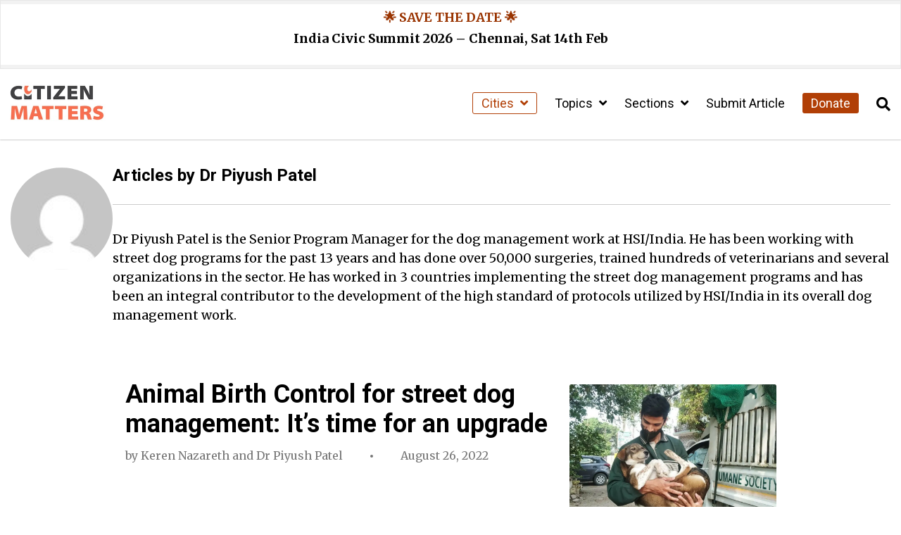

--- FILE ---
content_type: text/html; charset=UTF-8
request_url: https://citizenmatters.in/author/piyushpatel/
body_size: 13254
content:
<!DOCTYPE html>
<html lang="en-US">
<head>
  <meta charset="UTF-8">
  <meta http-equiv="X-UA-Compatible" content="IE=edge">
  <meta name="viewport" content="width=device-width, initial-scale=1.0">
  <title>Dr Piyush Patel, Author at Citizen Matters</title>
  <meta name='robots' content='index, follow, max-image-preview:large, max-snippet:-1, max-video-preview:-1' />
<script type="text/javascript">
/* <![CDATA[ */
window.koko_analytics = {"url":"https:\/\/citizenmatters.in\/wp-admin\/admin-ajax.php?action=koko_analytics_collect","site_url":"https:\/\/citizenmatters.in","post_id":0,"path":"\/author\/piyushpatel\/","method":"fingerprint","use_cookie":false};
/* ]]> */
</script>

	<!-- This site is optimized with the Yoast SEO Premium plugin v26.8 (Yoast SEO v26.8) - https://yoast.com/product/yoast-seo-premium-wordpress/ -->
	<link rel="canonical" href="https://citizenmatters.in/author/piyushpatel/" />
	<meta property="og:locale" content="en_US" />
	<meta property="og:type" content="profile" />
	<meta property="og:title" content="Dr Piyush Patel" />
	<meta property="og:url" content="https://citizenmatters.in/author/piyushpatel/" />
	<meta property="og:site_name" content="Citizen Matters" />
	<meta property="og:image" content="https://secure.gravatar.com/avatar/b9a5333333633ce63937dd8417db587bc741b43d4f28c0368b9c201c3d3856d7?s=500&d=mm&r=g" />
	<meta name="twitter:card" content="summary_large_image" />
	<script type="application/ld+json" class="yoast-schema-graph">{"@context":"https://schema.org","@graph":[{"@type":"ProfilePage","@id":"https://citizenmatters.in/author/piyushpatel/","url":"https://citizenmatters.in/author/piyushpatel/","name":"Dr Piyush Patel, Author at Citizen Matters","isPartOf":{"@id":"https://citizenmatters.in/#website"},"primaryImageOfPage":{"@id":"https://citizenmatters.in/author/piyushpatel/#primaryimage"},"image":{"@id":"https://citizenmatters.in/author/piyushpatel/#primaryimage"},"thumbnailUrl":"https://erns72xipwt.exactdn.com/wp-content/uploads-new/2024/03/ABC_Community_Member_Stray_Dog_HSI_Aug22.jpg?strip=all","breadcrumb":{"@id":"https://citizenmatters.in/author/piyushpatel/#breadcrumb"},"inLanguage":"en-US","potentialAction":[{"@type":"ReadAction","target":["https://citizenmatters.in/author/piyushpatel/"]}]},{"@type":"ImageObject","inLanguage":"en-US","@id":"https://citizenmatters.in/author/piyushpatel/#primaryimage","url":"https://erns72xipwt.exactdn.com/wp-content/uploads-new/2024/03/ABC_Community_Member_Stray_Dog_HSI_Aug22.jpg?strip=all","contentUrl":"https://erns72xipwt.exactdn.com/wp-content/uploads-new/2024/03/ABC_Community_Member_Stray_Dog_HSI_Aug22.jpg?strip=all","width":1254,"height":706,"caption":"A community owner carries a dog to an HSI India vehicle for sterilization and vaccination. Pic courtesy: HSI India"},{"@type":"BreadcrumbList","@id":"https://citizenmatters.in/author/piyushpatel/#breadcrumb","itemListElement":[{"@type":"ListItem","position":1,"name":"Home","item":"https://citizenmatters.in/"},{"@type":"ListItem","position":2,"name":"Archives for Dr Piyush Patel"}]},{"@type":"WebSite","@id":"https://citizenmatters.in/#website","url":"https://citizenmatters.in/","name":"Citizen Matters","description":"Better Cities, Better Lives","publisher":{"@id":"https://citizenmatters.in/#organization"},"potentialAction":[{"@type":"SearchAction","target":{"@type":"EntryPoint","urlTemplate":"https://citizenmatters.in/?s={search_term_string}"},"query-input":{"@type":"PropertyValueSpecification","valueRequired":true,"valueName":"search_term_string"}}],"inLanguage":"en-US"},{"@type":"Organization","@id":"https://citizenmatters.in/#organization","name":"Citizen Matters","url":"https://citizenmatters.in/","logo":{"@type":"ImageObject","inLanguage":"en-US","@id":"https://citizenmatters.in/#/schema/logo/image/","url":"https://images.citizenmatters.in/wp-content/uploads-new/2024/03/cropped-CITIZEN-MATTERS-Favicon.jpg?strip=all&lossy=1&ssl=1","contentUrl":"https://images.citizenmatters.in/wp-content/uploads-new/2024/03/cropped-CITIZEN-MATTERS-Favicon.jpg?strip=all&lossy=1&ssl=1","width":512,"height":512,"caption":"Citizen Matters"},"image":{"@id":"https://citizenmatters.in/#/schema/logo/image/"},"sameAs":["https://www.facebook.com/citizenmattersbengaluru","https://www.instagram.com/citizenmatters/","https://www.youtube.com/channel/UC3FCPDAYkYSh4WDc2x4t8Ww"],"legalName":"Oorvani Foundation"},{"@type":"Person","@id":"https://citizenmatters.in/#/schema/person/744e3ee6168c331cd5bbc26ebfc1aec5","name":"Dr Piyush Patel","image":{"@type":"ImageObject","inLanguage":"en-US","@id":"https://citizenmatters.in/#/schema/person/image/7b17a7bd3edb3d849d47dfaaef51f7c8","url":"https://secure.gravatar.com/avatar/b9a5333333633ce63937dd8417db587bc741b43d4f28c0368b9c201c3d3856d7?s=96&d=mm&r=g","contentUrl":"https://secure.gravatar.com/avatar/b9a5333333633ce63937dd8417db587bc741b43d4f28c0368b9c201c3d3856d7?s=96&d=mm&r=g","caption":"Dr Piyush Patel"},"description":"Dr Piyush Patel is the Senior Program Manager for the dog management work at HSI/India. He has been working with street dog programs for the past 13 years and has done over 50,000 surgeries, trained hundreds of veterinarians and several organizations in the sector. He has worked in 3 countries implementing the street dog management programs and has been an integral contributor to the development of the high standard of protocols utilized by HSI/India in its overall dog management work.","mainEntityOfPage":{"@id":"https://citizenmatters.in/author/piyushpatel/"}}]}</script>
	<!-- / Yoast SEO Premium plugin. -->


<link rel='dns-prefetch' href='//cdnjs.cloudflare.com' />
<link rel='dns-prefetch' href='//erns72xipwt.exactdn.com' />
<link rel='preconnect' href='//erns72xipwt.exactdn.com' />
<link rel="alternate" type="application/rss+xml" title="Citizen Matters &raquo; Posts by Dr Piyush Patel Feed" href="https://citizenmatters.in/author/piyushpatel/feed/" />
<style id='wp-img-auto-sizes-contain-inline-css' type='text/css'>
img:is([sizes=auto i],[sizes^="auto," i]){contain-intrinsic-size:3000px 1500px}
/*# sourceURL=wp-img-auto-sizes-contain-inline-css */
</style>
<style id='wp-emoji-styles-inline-css' type='text/css'>

	img.wp-smiley, img.emoji {
		display: inline !important;
		border: none !important;
		box-shadow: none !important;
		height: 1em !important;
		width: 1em !important;
		margin: 0 0.07em !important;
		vertical-align: -0.1em !important;
		background: none !important;
		padding: 0 !important;
	}
/*# sourceURL=wp-emoji-styles-inline-css */
</style>
<style id='wp-block-library-inline-css' type='text/css'>
:root{--wp-block-synced-color:#7a00df;--wp-block-synced-color--rgb:122,0,223;--wp-bound-block-color:var(--wp-block-synced-color);--wp-editor-canvas-background:#ddd;--wp-admin-theme-color:#007cba;--wp-admin-theme-color--rgb:0,124,186;--wp-admin-theme-color-darker-10:#006ba1;--wp-admin-theme-color-darker-10--rgb:0,107,160.5;--wp-admin-theme-color-darker-20:#005a87;--wp-admin-theme-color-darker-20--rgb:0,90,135;--wp-admin-border-width-focus:2px}@media (min-resolution:192dpi){:root{--wp-admin-border-width-focus:1.5px}}.wp-element-button{cursor:pointer}:root .has-very-light-gray-background-color{background-color:#eee}:root .has-very-dark-gray-background-color{background-color:#313131}:root .has-very-light-gray-color{color:#eee}:root .has-very-dark-gray-color{color:#313131}:root .has-vivid-green-cyan-to-vivid-cyan-blue-gradient-background{background:linear-gradient(135deg,#00d084,#0693e3)}:root .has-purple-crush-gradient-background{background:linear-gradient(135deg,#34e2e4,#4721fb 50%,#ab1dfe)}:root .has-hazy-dawn-gradient-background{background:linear-gradient(135deg,#faaca8,#dad0ec)}:root .has-subdued-olive-gradient-background{background:linear-gradient(135deg,#fafae1,#67a671)}:root .has-atomic-cream-gradient-background{background:linear-gradient(135deg,#fdd79a,#004a59)}:root .has-nightshade-gradient-background{background:linear-gradient(135deg,#330968,#31cdcf)}:root .has-midnight-gradient-background{background:linear-gradient(135deg,#020381,#2874fc)}:root{--wp--preset--font-size--normal:16px;--wp--preset--font-size--huge:42px}.has-regular-font-size{font-size:1em}.has-larger-font-size{font-size:2.625em}.has-normal-font-size{font-size:var(--wp--preset--font-size--normal)}.has-huge-font-size{font-size:var(--wp--preset--font-size--huge)}.has-text-align-center{text-align:center}.has-text-align-left{text-align:left}.has-text-align-right{text-align:right}.has-fit-text{white-space:nowrap!important}#end-resizable-editor-section{display:none}.aligncenter{clear:both}.items-justified-left{justify-content:flex-start}.items-justified-center{justify-content:center}.items-justified-right{justify-content:flex-end}.items-justified-space-between{justify-content:space-between}.screen-reader-text{border:0;clip-path:inset(50%);height:1px;margin:-1px;overflow:hidden;padding:0;position:absolute;width:1px;word-wrap:normal!important}.screen-reader-text:focus{background-color:#ddd;clip-path:none;color:#444;display:block;font-size:1em;height:auto;left:5px;line-height:normal;padding:15px 23px 14px;text-decoration:none;top:5px;width:auto;z-index:100000}html :where(.has-border-color){border-style:solid}html :where([style*=border-top-color]){border-top-style:solid}html :where([style*=border-right-color]){border-right-style:solid}html :where([style*=border-bottom-color]){border-bottom-style:solid}html :where([style*=border-left-color]){border-left-style:solid}html :where([style*=border-width]){border-style:solid}html :where([style*=border-top-width]){border-top-style:solid}html :where([style*=border-right-width]){border-right-style:solid}html :where([style*=border-bottom-width]){border-bottom-style:solid}html :where([style*=border-left-width]){border-left-style:solid}html :where(img[class*=wp-image-]){height:auto;max-width:100%}:where(figure){margin:0 0 1em}html :where(.is-position-sticky){--wp-admin--admin-bar--position-offset:var(--wp-admin--admin-bar--height,0px)}@media screen and (max-width:600px){html :where(.is-position-sticky){--wp-admin--admin-bar--position-offset:0px}}

/*# sourceURL=wp-block-library-inline-css */
</style><style id='global-styles-inline-css' type='text/css'>
:root{--wp--preset--aspect-ratio--square: 1;--wp--preset--aspect-ratio--4-3: 4/3;--wp--preset--aspect-ratio--3-4: 3/4;--wp--preset--aspect-ratio--3-2: 3/2;--wp--preset--aspect-ratio--2-3: 2/3;--wp--preset--aspect-ratio--16-9: 16/9;--wp--preset--aspect-ratio--9-16: 9/16;--wp--preset--color--black: #000000;--wp--preset--color--cyan-bluish-gray: #abb8c3;--wp--preset--color--white: #ffffff;--wp--preset--color--pale-pink: #f78da7;--wp--preset--color--vivid-red: #cf2e2e;--wp--preset--color--luminous-vivid-orange: #ff6900;--wp--preset--color--luminous-vivid-amber: #fcb900;--wp--preset--color--light-green-cyan: #7bdcb5;--wp--preset--color--vivid-green-cyan: #00d084;--wp--preset--color--pale-cyan-blue: #8ed1fc;--wp--preset--color--vivid-cyan-blue: #0693e3;--wp--preset--color--vivid-purple: #9b51e0;--wp--preset--color--cm-peach: #f8be8c;--wp--preset--color--cm-orange: #fe6d4b;--wp--preset--color--cm-rust: #b13f06;--wp--preset--color--cm-darkbrown: #420c14;--wp--preset--color--cm-yellow: #dfab01;--wp--preset--color--cm-darkolive: #506d37;--wp--preset--gradient--vivid-cyan-blue-to-vivid-purple: linear-gradient(135deg,rgb(6,147,227) 0%,rgb(155,81,224) 100%);--wp--preset--gradient--light-green-cyan-to-vivid-green-cyan: linear-gradient(135deg,rgb(122,220,180) 0%,rgb(0,208,130) 100%);--wp--preset--gradient--luminous-vivid-amber-to-luminous-vivid-orange: linear-gradient(135deg,rgb(252,185,0) 0%,rgb(255,105,0) 100%);--wp--preset--gradient--luminous-vivid-orange-to-vivid-red: linear-gradient(135deg,rgb(255,105,0) 0%,rgb(207,46,46) 100%);--wp--preset--gradient--very-light-gray-to-cyan-bluish-gray: linear-gradient(135deg,rgb(238,238,238) 0%,rgb(169,184,195) 100%);--wp--preset--gradient--cool-to-warm-spectrum: linear-gradient(135deg,rgb(74,234,220) 0%,rgb(151,120,209) 20%,rgb(207,42,186) 40%,rgb(238,44,130) 60%,rgb(251,105,98) 80%,rgb(254,248,76) 100%);--wp--preset--gradient--blush-light-purple: linear-gradient(135deg,rgb(255,206,236) 0%,rgb(152,150,240) 100%);--wp--preset--gradient--blush-bordeaux: linear-gradient(135deg,rgb(254,205,165) 0%,rgb(254,45,45) 50%,rgb(107,0,62) 100%);--wp--preset--gradient--luminous-dusk: linear-gradient(135deg,rgb(255,203,112) 0%,rgb(199,81,192) 50%,rgb(65,88,208) 100%);--wp--preset--gradient--pale-ocean: linear-gradient(135deg,rgb(255,245,203) 0%,rgb(182,227,212) 50%,rgb(51,167,181) 100%);--wp--preset--gradient--electric-grass: linear-gradient(135deg,rgb(202,248,128) 0%,rgb(113,206,126) 100%);--wp--preset--gradient--midnight: linear-gradient(135deg,rgb(2,3,129) 0%,rgb(40,116,252) 100%);--wp--preset--font-size--small: 13px;--wp--preset--font-size--medium: 20px;--wp--preset--font-size--large: 36px;--wp--preset--font-size--x-large: 42px;--wp--preset--spacing--20: 0.44rem;--wp--preset--spacing--30: 0.67rem;--wp--preset--spacing--40: 1rem;--wp--preset--spacing--50: 1.5rem;--wp--preset--spacing--60: 2.25rem;--wp--preset--spacing--70: 3.38rem;--wp--preset--spacing--80: 5.06rem;--wp--preset--shadow--natural: 6px 6px 9px rgba(0, 0, 0, 0.2);--wp--preset--shadow--deep: 12px 12px 50px rgba(0, 0, 0, 0.4);--wp--preset--shadow--sharp: 6px 6px 0px rgba(0, 0, 0, 0.2);--wp--preset--shadow--outlined: 6px 6px 0px -3px rgb(255, 255, 255), 6px 6px rgb(0, 0, 0);--wp--preset--shadow--crisp: 6px 6px 0px rgb(0, 0, 0);}:where(.is-layout-flex){gap: 0.5em;}:where(.is-layout-grid){gap: 0.5em;}body .is-layout-flex{display: flex;}.is-layout-flex{flex-wrap: wrap;align-items: center;}.is-layout-flex > :is(*, div){margin: 0;}body .is-layout-grid{display: grid;}.is-layout-grid > :is(*, div){margin: 0;}:where(.wp-block-columns.is-layout-flex){gap: 2em;}:where(.wp-block-columns.is-layout-grid){gap: 2em;}:where(.wp-block-post-template.is-layout-flex){gap: 1.25em;}:where(.wp-block-post-template.is-layout-grid){gap: 1.25em;}.has-black-color{color: var(--wp--preset--color--black) !important;}.has-cyan-bluish-gray-color{color: var(--wp--preset--color--cyan-bluish-gray) !important;}.has-white-color{color: var(--wp--preset--color--white) !important;}.has-pale-pink-color{color: var(--wp--preset--color--pale-pink) !important;}.has-vivid-red-color{color: var(--wp--preset--color--vivid-red) !important;}.has-luminous-vivid-orange-color{color: var(--wp--preset--color--luminous-vivid-orange) !important;}.has-luminous-vivid-amber-color{color: var(--wp--preset--color--luminous-vivid-amber) !important;}.has-light-green-cyan-color{color: var(--wp--preset--color--light-green-cyan) !important;}.has-vivid-green-cyan-color{color: var(--wp--preset--color--vivid-green-cyan) !important;}.has-pale-cyan-blue-color{color: var(--wp--preset--color--pale-cyan-blue) !important;}.has-vivid-cyan-blue-color{color: var(--wp--preset--color--vivid-cyan-blue) !important;}.has-vivid-purple-color{color: var(--wp--preset--color--vivid-purple) !important;}.has-black-background-color{background-color: var(--wp--preset--color--black) !important;}.has-cyan-bluish-gray-background-color{background-color: var(--wp--preset--color--cyan-bluish-gray) !important;}.has-white-background-color{background-color: var(--wp--preset--color--white) !important;}.has-pale-pink-background-color{background-color: var(--wp--preset--color--pale-pink) !important;}.has-vivid-red-background-color{background-color: var(--wp--preset--color--vivid-red) !important;}.has-luminous-vivid-orange-background-color{background-color: var(--wp--preset--color--luminous-vivid-orange) !important;}.has-luminous-vivid-amber-background-color{background-color: var(--wp--preset--color--luminous-vivid-amber) !important;}.has-light-green-cyan-background-color{background-color: var(--wp--preset--color--light-green-cyan) !important;}.has-vivid-green-cyan-background-color{background-color: var(--wp--preset--color--vivid-green-cyan) !important;}.has-pale-cyan-blue-background-color{background-color: var(--wp--preset--color--pale-cyan-blue) !important;}.has-vivid-cyan-blue-background-color{background-color: var(--wp--preset--color--vivid-cyan-blue) !important;}.has-vivid-purple-background-color{background-color: var(--wp--preset--color--vivid-purple) !important;}.has-black-border-color{border-color: var(--wp--preset--color--black) !important;}.has-cyan-bluish-gray-border-color{border-color: var(--wp--preset--color--cyan-bluish-gray) !important;}.has-white-border-color{border-color: var(--wp--preset--color--white) !important;}.has-pale-pink-border-color{border-color: var(--wp--preset--color--pale-pink) !important;}.has-vivid-red-border-color{border-color: var(--wp--preset--color--vivid-red) !important;}.has-luminous-vivid-orange-border-color{border-color: var(--wp--preset--color--luminous-vivid-orange) !important;}.has-luminous-vivid-amber-border-color{border-color: var(--wp--preset--color--luminous-vivid-amber) !important;}.has-light-green-cyan-border-color{border-color: var(--wp--preset--color--light-green-cyan) !important;}.has-vivid-green-cyan-border-color{border-color: var(--wp--preset--color--vivid-green-cyan) !important;}.has-pale-cyan-blue-border-color{border-color: var(--wp--preset--color--pale-cyan-blue) !important;}.has-vivid-cyan-blue-border-color{border-color: var(--wp--preset--color--vivid-cyan-blue) !important;}.has-vivid-purple-border-color{border-color: var(--wp--preset--color--vivid-purple) !important;}.has-vivid-cyan-blue-to-vivid-purple-gradient-background{background: var(--wp--preset--gradient--vivid-cyan-blue-to-vivid-purple) !important;}.has-light-green-cyan-to-vivid-green-cyan-gradient-background{background: var(--wp--preset--gradient--light-green-cyan-to-vivid-green-cyan) !important;}.has-luminous-vivid-amber-to-luminous-vivid-orange-gradient-background{background: var(--wp--preset--gradient--luminous-vivid-amber-to-luminous-vivid-orange) !important;}.has-luminous-vivid-orange-to-vivid-red-gradient-background{background: var(--wp--preset--gradient--luminous-vivid-orange-to-vivid-red) !important;}.has-very-light-gray-to-cyan-bluish-gray-gradient-background{background: var(--wp--preset--gradient--very-light-gray-to-cyan-bluish-gray) !important;}.has-cool-to-warm-spectrum-gradient-background{background: var(--wp--preset--gradient--cool-to-warm-spectrum) !important;}.has-blush-light-purple-gradient-background{background: var(--wp--preset--gradient--blush-light-purple) !important;}.has-blush-bordeaux-gradient-background{background: var(--wp--preset--gradient--blush-bordeaux) !important;}.has-luminous-dusk-gradient-background{background: var(--wp--preset--gradient--luminous-dusk) !important;}.has-pale-ocean-gradient-background{background: var(--wp--preset--gradient--pale-ocean) !important;}.has-electric-grass-gradient-background{background: var(--wp--preset--gradient--electric-grass) !important;}.has-midnight-gradient-background{background: var(--wp--preset--gradient--midnight) !important;}.has-small-font-size{font-size: var(--wp--preset--font-size--small) !important;}.has-medium-font-size{font-size: var(--wp--preset--font-size--medium) !important;}.has-large-font-size{font-size: var(--wp--preset--font-size--large) !important;}.has-x-large-font-size{font-size: var(--wp--preset--font-size--x-large) !important;}
/*# sourceURL=global-styles-inline-css */
</style>

<style id='classic-theme-styles-inline-css' type='text/css'>
/*! This file is auto-generated */
.wp-block-button__link{color:#fff;background-color:#32373c;border-radius:9999px;box-shadow:none;text-decoration:none;padding:calc(.667em + 2px) calc(1.333em + 2px);font-size:1.125em}.wp-block-file__button{background:#32373c;color:#fff;text-decoration:none}
/*# sourceURL=/wp-includes/css/classic-themes.min.css */
</style>
<link rel='stylesheet' id='wp-components-css' href='https://citizenmatters.in/wp-includes/css/dist/components/style.min.css?ver=6.9' type='text/css' media='all' />
<link rel='stylesheet' id='wp-preferences-css' href='https://citizenmatters.in/wp-includes/css/dist/preferences/style.min.css?ver=6.9' type='text/css' media='all' />
<link rel='stylesheet' id='wp-block-editor-css' href='https://citizenmatters.in/wp-includes/css/dist/block-editor/style.min.css?ver=6.9' type='text/css' media='all' />
<link rel='stylesheet' id='popup-maker-block-library-style-css' href='https://citizenmatters.in/wp-content/plugins/popup-maker/dist/packages/block-library-style.css?ver=dbea705cfafe089d65f1' type='text/css' media='all' />
<link rel='stylesheet' id='orbit-main-css' href='https://citizenmatters.in/wp-content/plugins/orbit-bundle/dist/css/main.css?ver=1769157885' type='text/css' media='all' />
<link rel='stylesheet' id='orbit-common-css' href='https://citizenmatters.in/wp-content/plugins/orbit-bundle/dist/css/common.css?ver=1769157885' type='text/css' media='all' />
<link rel='stylesheet' id='font-awesome-css' href='https://cdnjs.cloudflare.com/ajax/libs/font-awesome/5.15.4/css/all.min.css' type='text/css' media='all' />
<link rel='stylesheet' id='czm-core-css-css' href='https://citizenmatters.in/wp-content/themes/citizen-matters-wp-theme/css/main.css?ver=1.3.1' type='text/css' media='all' />
<link rel='stylesheet' id='sib-front-css-css' href='https://citizenmatters.in/wp-content/plugins/mailin/css/mailin-front.css?ver=6.9' type='text/css' media='all' />
<script type="text/javascript" src="https://citizenmatters.in/wp-includes/js/jquery/jquery.min.js?ver=3.7.1" id="jquery-core-js"></script>
<script type="text/javascript" src="https://citizenmatters.in/wp-includes/js/jquery/jquery-migrate.min.js?ver=3.4.1" id="jquery-migrate-js"></script>
<script type="text/javascript" id="sib-front-js-js-extra">
/* <![CDATA[ */
var sibErrMsg = {"invalidMail":"Please fill out valid email address","requiredField":"Please fill out required fields","invalidDateFormat":"Please fill out valid date format","invalidSMSFormat":"Please fill out valid phone number"};
var ajax_sib_front_object = {"ajax_url":"https://citizenmatters.in/wp-admin/admin-ajax.php","ajax_nonce":"ace9f73291","flag_url":"https://citizenmatters.in/wp-content/plugins/mailin/img/flags/"};
//# sourceURL=sib-front-js-js-extra
/* ]]> */
</script>
<script type="text/javascript" src="https://citizenmatters.in/wp-content/plugins/mailin/js/mailin-front.js?ver=1768936409" id="sib-front-js-js"></script>
<link rel="https://api.w.org/" href="https://citizenmatters.in/wp-json/" /><link rel="alternate" title="JSON" type="application/json" href="https://citizenmatters.in/wp-json/wp/v2/users/7919" /><link rel="EditURI" type="application/rsd+xml" title="RSD" href="https://citizenmatters.in/xmlrpc.php?rsd" />
<!-- HFCM by 99 Robots - Snippet # 1: Google Analytics -->
<!-- Google tag (gtag.js) -->
<script async src="https://www.googletagmanager.com/gtag/js?id=G-1D0THDGDCZ"></script>
<script>
  window.dataLayer = window.dataLayer || [];
  function gtag(){dataLayer.push(arguments);}
  gtag('js', new Date());

  gtag('config', 'G-1D0THDGDCZ');
</script>

<!-- /end HFCM by 99 Robots -->


<!-- This site is optimized with the Schema plugin v1.7.9.6 - http://schema.press -->
<script type="application/ld+json">{"@context":"http:\/\/schema.org","@type":"Person","name":"Dr Piyush Patel","description":"Dr Piyush Patel is the Senior Program Manager for the dog management work at HSI\/India. He has been working with street dog programs for the past 13 years and has done over 50,000 surgeries, trained hundreds of veterinarians and several organizations in the sector. He has worked in 3 countries implementing the street dog management programs and has been an integral contributor to the development of the high standard of protocols utilized by HSI\/India in its overall dog management work."}</script>

<noscript><style>.lazyload[data-src]{display:none !important;}</style></noscript><style>.lazyload{background-image:none !important;}.lazyload:before{background-image:none !important;}</style><link rel="icon" href="https://erns72xipwt.exactdn.com/wp-content/uploads-new/2024/03/cropped-CITIZEN-MATTERS-Favicon.jpg?strip=all&#038;resize=32%2C32" sizes="32x32" />
<link rel="icon" href="https://erns72xipwt.exactdn.com/wp-content/uploads-new/2024/03/cropped-CITIZEN-MATTERS-Favicon.jpg?strip=all&#038;resize=192%2C192" sizes="192x192" />
<link rel="apple-touch-icon" href="https://erns72xipwt.exactdn.com/wp-content/uploads-new/2024/03/cropped-CITIZEN-MATTERS-Favicon.jpg?strip=all&#038;resize=180%2C180" />
<meta name="msapplication-TileImage" content="https://erns72xipwt.exactdn.com/wp-content/uploads-new/2024/03/cropped-CITIZEN-MATTERS-Favicon.jpg?strip=all&#038;resize=270%2C270" />
<link rel='stylesheet' id='so-css-citizen-matters-wp-theme-css' href='https://citizenmatters.in/wp-content/uploads/so-css/so-css-citizen-matters-wp-theme.css?ver=1750581957' type='text/css' media='all' />
<link rel='stylesheet' id='siteorigin-panels-front-css' href='https://citizenmatters.in/wp-content/plugins/siteorigin-panels/css/front-flex.min.css?ver=2.33.5' type='text/css' media='all' />
<link rel='stylesheet' id='sow-image-default-8b5b6f678277-css' href='https://citizenmatters.in/wp-content/uploads/siteorigin-widgets/sow-image-default-8b5b6f678277.css?ver=6.9' type='text/css' media='all' />
<link rel='stylesheet' id='sow-social-media-buttons-flat-d9caffb950c8-css' href='https://citizenmatters.in/wp-content/uploads/siteorigin-widgets/sow-social-media-buttons-flat-d9caffb950c8.css?ver=6.9' type='text/css' media='all' />
<link rel='stylesheet' id='siteorigin-widget-icon-font-fontawesome-css' href='https://citizenmatters.in/wp-content/plugins/so-widgets-bundle/icons/fontawesome/style.css?ver=6.9' type='text/css' media='all' />
</head>
<body class="archive author author-piyushpatel author-7919 wp-theme-citizen-matters-wp-theme">
  <div id="site">

    <header>
      <!-- Navigation Bar -->
      <nav id="mobile-nav">
	<div class="mobile-nav-inner">
		<div class="mobile-nav-header">
			<a href="https://citizenmatters.in" class="czm-site-logo"><img src="https://citizenmatters.in/wp-content/uploads/2024/02/CITIZEN-MATTERS-Logo.jpg" alt="Citizen Matters Text Logo with all letters in capital and the first i of citizen in the shape of candle"></a>			<button id="close-mobile-nav" type="button" aria-label="Close Sidebar Menu">
				<i class="fas fa-times" aria-hidden="true"></i>
			</button>
		</div>
		<ul id="sidebar-menu" class="menu"><li itemscope="itemscope" itemtype="https://www.schema.org/SiteNavigationElement" id="menu-item-39992" class="czm-cities-menu menu-item menu-item-type-custom menu-item-object-custom menu-item-has-children menu-item-39992 dropdown"><a title="Cities" href="#" class="dropdown-toggle" aria-haspopup="true">Cities <span id="czm-menu-toggler"><i class="fas fa-angle-down"></i></span></a>
<ul role="menu" class=" dropdown-menu" >
	<li itemscope="itemscope" itemtype="https://www.schema.org/SiteNavigationElement" id="menu-item-39993" class="menu-item menu-item-type-taxonomy menu-item-object-city menu-item-39993"><a title="Bengaluru" href="https://citizenmatters.in/city/bengaluru/">Bengaluru</a></li>
	<li itemscope="itemscope" itemtype="https://www.schema.org/SiteNavigationElement" id="menu-item-39994" class="menu-item menu-item-type-taxonomy menu-item-object-city menu-item-39994"><a title="Chennai" href="https://citizenmatters.in/city/chennai/">Chennai</a></li>
	<li itemscope="itemscope" itemtype="https://www.schema.org/SiteNavigationElement" id="menu-item-39995" class="menu-item menu-item-type-taxonomy menu-item-object-city menu-item-39995"><a title="Mumbai" href="https://citizenmatters.in/city/mumbai/">Mumbai</a></li>
	<li itemscope="itemscope" itemtype="https://www.schema.org/SiteNavigationElement" id="menu-item-39996" class="menu-item menu-item-type-taxonomy menu-item-object-city menu-item-39996"><a title="Delhi / NCR" href="https://citizenmatters.in/city/delhi-ncr/">Delhi / NCR</a></li>
	<li itemscope="itemscope" itemtype="https://www.schema.org/SiteNavigationElement" id="menu-item-39997" class="menu-item menu-item-type-taxonomy menu-item-object-city menu-item-39997"><a title="Hyderabad" href="https://citizenmatters.in/city/hyderabad/">Hyderabad</a></li>
</ul>
</li>
<li itemscope="itemscope" itemtype="https://www.schema.org/SiteNavigationElement" id="menu-item-39998" class="menu-item menu-item-type-custom menu-item-object-custom menu-item-has-children menu-item-39998 dropdown"><a title="Topics" href="#" class="dropdown-toggle" aria-haspopup="true">Topics <span id="czm-menu-toggler"><i class="fas fa-angle-down"></i></span></a>
<ul role="menu" class=" dropdown-menu" >
	<li itemscope="itemscope" itemtype="https://www.schema.org/SiteNavigationElement" id="menu-item-40001" class="menu-item menu-item-type-taxonomy menu-item-object-category menu-item-40001"><a title="Civic" href="https://citizenmatters.in/topic/civic/">Civic</a></li>
	<li itemscope="itemscope" itemtype="https://www.schema.org/SiteNavigationElement" id="menu-item-40002" class="menu-item menu-item-type-taxonomy menu-item-object-category menu-item-40002"><a title="Commute" href="https://citizenmatters.in/topic/commute/">Commute</a></li>
	<li itemscope="itemscope" itemtype="https://www.schema.org/SiteNavigationElement" id="menu-item-40003" class="menu-item menu-item-type-taxonomy menu-item-object-category menu-item-40003"><a title="Economy" href="https://citizenmatters.in/topic/economy/">Economy</a></li>
	<li itemscope="itemscope" itemtype="https://www.schema.org/SiteNavigationElement" id="menu-item-40004" class="menu-item menu-item-type-taxonomy menu-item-object-category menu-item-40004"><a title="Education" href="https://citizenmatters.in/topic/education/">Education</a></li>
	<li itemscope="itemscope" itemtype="https://www.schema.org/SiteNavigationElement" id="menu-item-40005" class="menu-item menu-item-type-taxonomy menu-item-object-category menu-item-40005"><a title="Environment" href="https://citizenmatters.in/topic/environment/">Environment</a></li>
	<li itemscope="itemscope" itemtype="https://www.schema.org/SiteNavigationElement" id="menu-item-40006" class="menu-item menu-item-type-taxonomy menu-item-object-category menu-item-40006"><a title="Governance" href="https://citizenmatters.in/topic/governance/">Governance</a></li>
	<li itemscope="itemscope" itemtype="https://www.schema.org/SiteNavigationElement" id="menu-item-40007" class="menu-item menu-item-type-taxonomy menu-item-object-category menu-item-40007"><a title="Health" href="https://citizenmatters.in/topic/health/">Health</a></li>
	<li itemscope="itemscope" itemtype="https://www.schema.org/SiteNavigationElement" id="menu-item-40008" class="menu-item menu-item-type-taxonomy menu-item-object-category menu-item-40008"><a title="Infrastructure" href="https://citizenmatters.in/topic/infrastructure/">Infrastructure</a></li>
	<li itemscope="itemscope" itemtype="https://www.schema.org/SiteNavigationElement" id="menu-item-39999" class="menu-item menu-item-type-taxonomy menu-item-object-category menu-item-39999"><a title="Waste" href="https://citizenmatters.in/topic/waste-management/">Waste</a></li>
	<li itemscope="itemscope" itemtype="https://www.schema.org/SiteNavigationElement" id="menu-item-40000" class="menu-item menu-item-type-taxonomy menu-item-object-category menu-item-40000"><a title="Water" href="https://citizenmatters.in/topic/water-supply/">Water</a></li>
</ul>
</li>
<li itemscope="itemscope" itemtype="https://www.schema.org/SiteNavigationElement" id="menu-item-40009" class="menu-item menu-item-type-custom menu-item-object-custom menu-item-has-children menu-item-40009 dropdown"><a title="Sections" href="#" class="dropdown-toggle" aria-haspopup="true">Sections <span id="czm-menu-toggler"><i class="fas fa-angle-down"></i></span></a>
<ul role="menu" class=" dropdown-menu" >
	<li itemscope="itemscope" itemtype="https://www.schema.org/SiteNavigationElement" id="menu-item-40010" class="menu-item menu-item-type-taxonomy menu-item-object-post_tag menu-item-40010"><a title="In Focus" href="https://citizenmatters.in/section/genre-in-focus/">In Focus</a></li>
	<li itemscope="itemscope" itemtype="https://www.schema.org/SiteNavigationElement" id="menu-item-40012" class="menu-item menu-item-type-taxonomy menu-item-object-post_tag menu-item-40012"><a title="Explainers" href="https://citizenmatters.in/section/genre-explainers/">Explainers</a></li>
	<li itemscope="itemscope" itemtype="https://www.schema.org/SiteNavigationElement" id="menu-item-40011" class="menu-item menu-item-type-taxonomy menu-item-object-post_tag menu-item-40011"><a title="Solutions" href="https://citizenmatters.in/section/genre-solutions/">Solutions</a></li>
	<li itemscope="itemscope" itemtype="https://www.schema.org/SiteNavigationElement" id="menu-item-40013" class="menu-item menu-item-type-taxonomy menu-item-object-post_tag menu-item-40013"><a title="Citizen Journalism" href="https://citizenmatters.in/section/citizen-journalism/">Citizen Journalism</a></li>
	<li itemscope="itemscope" itemtype="https://www.schema.org/SiteNavigationElement" id="menu-item-40014" class="menu-item menu-item-type-taxonomy menu-item-object-post_tag menu-item-40014"><a title="Voices" href="https://citizenmatters.in/section/genre-voices/">Voices</a></li>
	<li itemscope="itemscope" itemtype="https://www.schema.org/SiteNavigationElement" id="menu-item-40015" class="menu-item menu-item-type-taxonomy menu-item-object-post_tag menu-item-40015"><a title="Data Stories" href="https://citizenmatters.in/section/data/">Data Stories</a></li>
	<li itemscope="itemscope" itemtype="https://www.schema.org/SiteNavigationElement" id="menu-item-70089" class="menu-item menu-item-type-post_type menu-item-object-page menu-item-70089"><a title="Special Projects ►" href="https://citizenmatters.in/special-projects/">Special Projects ►</a></li>
	<li itemscope="itemscope" itemtype="https://www.schema.org/SiteNavigationElement" id="menu-item-75679" class="menu-item menu-item-type-post_type menu-item-object-page menu-item-75679"><a title="INFO HUB: Bengaluru Property" href="https://citizenmatters.in/bengaluru-property-hub/">INFO HUB: Bengaluru Property</a></li>
</ul>
</li>
<li itemscope="itemscope" itemtype="https://www.schema.org/SiteNavigationElement" id="menu-item-40017" class="menu-item menu-item-type-post_type menu-item-object-page menu-item-40017"><a title="Submit Article" href="https://citizenmatters.in/submit/">Submit Article</a></li>
<li itemscope="itemscope" itemtype="https://www.schema.org/SiteNavigationElement" id="menu-item-40016" class="czm-btn-donate menu-item menu-item-type-post_type menu-item-object-page menu-item-40016"><a title="Donate" href="https://citizenmatters.in/donate/">Donate</a></li>
</ul>	</div>
	<div class="czm-social-icons-wrapper">
  <span class="czm-social-icons-headline">Follow us on:</span>
  <ul class="czm-social-icons list-unstyled">
          <li>
        <a href="https://www.instagram.com/citizenmatters/" rel="noopener nofollow" target="_blank" aria-label="Instagram">
          <i class="fab fa-instagram" aria-hidden="true"></i>
        </a>
      </li>
          <li>
        <a href="https://www.facebook.com/citizenmattersbengaluru" rel="noopener nofollow" target="_blank" aria-label="Facebook">
          <i class="fab fa-facebook-f" aria-hidden="true"></i>
        </a>
      </li>
          <li>
        <a href="https://www.linkedin.com/company/citizen-matters/" rel="noopener nofollow" target="_blank" aria-label="Linkedin">
          <i class="fab fa-linkedin-in" aria-hidden="true"></i>
        </a>
      </li>
          <li>
        <a href="https://www.youtube.com/channel/UC3FCPDAYkYSh4WDc2x4t8Ww" rel="noopener nofollow" target="_blank" aria-label="Youtube">
          <i class="fab fa-youtube" aria-hidden="true"></i>
        </a>
      </li>
      </ul>
</div>
</nav>
<aside id="siteorigin-panels-builder-3" class="widget widget_siteorigin-panels-builder"><div id="pl-w6965d47bb272f"  class="panel-layout" ><div id="pg-w6965d47bb272f-0"  class="panel-grid panel-has-style" ><div class="siteorigin-panels-stretch panel-row-style panel-row-style-for-w6965d47bb272f-0" data-stretch-type="full" ><div id="pgc-w6965d47bb272f-0-0"  class="panel-grid-cell" ><div id="panel-w6965d47bb272f-0-0-0" class="so-panel widget widget_sow-editor panel-first-child panel-last-child" data-index="0" ><div class="panel-widget-style panel-widget-style-for-w6965d47bb272f-0-0-0" ><div
			
			class="so-widget-sow-editor so-widget-sow-editor-base"
			
		>
<div class="siteorigin-widget-tinymce textwidget">
	<p class="p1" style="text-align: center;"><span style="color: #993300;"><strong>🌟 SAVE THE DATE 🌟<br />
</strong></span><span style="color: #000000;"><strong>India Civic Summit 2026 – Chennai, Sat 14th Feb</strong></span></p>
<h3 style="text-align: center;"></h3>
<h4 style="text-align: center;"></h4>
</div>
</div></div></div></div></div></div></div></aside><nav id="czm-navigation" class="navbar">
  <div id="primary-navbar-container" class="container-fluid">
    <a href="https://citizenmatters.in" class="czm-site-logo"><img src="https://citizenmatters.in/wp-content/uploads/2024/02/CITIZEN-MATTERS-Logo.jpg" alt="Citizen Matters Text Logo with all letters in capital and the first i of citizen in the shape of candle"></a>    <ul id="desktop-header" class="menu"><li itemscope="itemscope" itemtype="https://www.schema.org/SiteNavigationElement" class="czm-cities-menu menu-item menu-item-type-custom menu-item-object-custom menu-item-has-children menu-item-39992 dropdown"><a title="Cities" href="#" class="dropdown-toggle" aria-haspopup="true">Cities <span id="czm-menu-toggler"><i class="fas fa-angle-down"></i></span></a>
<ul role="menu" class=" dropdown-menu" >
	<li itemscope="itemscope" itemtype="https://www.schema.org/SiteNavigationElement" class="menu-item menu-item-type-taxonomy menu-item-object-city menu-item-39993"><a title="Bengaluru" href="https://citizenmatters.in/city/bengaluru/">Bengaluru</a></li>
	<li itemscope="itemscope" itemtype="https://www.schema.org/SiteNavigationElement" class="menu-item menu-item-type-taxonomy menu-item-object-city menu-item-39994"><a title="Chennai" href="https://citizenmatters.in/city/chennai/">Chennai</a></li>
	<li itemscope="itemscope" itemtype="https://www.schema.org/SiteNavigationElement" class="menu-item menu-item-type-taxonomy menu-item-object-city menu-item-39995"><a title="Mumbai" href="https://citizenmatters.in/city/mumbai/">Mumbai</a></li>
	<li itemscope="itemscope" itemtype="https://www.schema.org/SiteNavigationElement" class="menu-item menu-item-type-taxonomy menu-item-object-city menu-item-39996"><a title="Delhi / NCR" href="https://citizenmatters.in/city/delhi-ncr/">Delhi / NCR</a></li>
	<li itemscope="itemscope" itemtype="https://www.schema.org/SiteNavigationElement" class="menu-item menu-item-type-taxonomy menu-item-object-city menu-item-39997"><a title="Hyderabad" href="https://citizenmatters.in/city/hyderabad/">Hyderabad</a></li>
</ul>
</li>
<li itemscope="itemscope" itemtype="https://www.schema.org/SiteNavigationElement" class="menu-item menu-item-type-custom menu-item-object-custom menu-item-has-children menu-item-39998 dropdown"><a title="Topics" href="#" class="dropdown-toggle" aria-haspopup="true">Topics <span id="czm-menu-toggler"><i class="fas fa-angle-down"></i></span></a>
<ul role="menu" class=" dropdown-menu" >
	<li itemscope="itemscope" itemtype="https://www.schema.org/SiteNavigationElement" class="menu-item menu-item-type-taxonomy menu-item-object-category menu-item-40001"><a title="Civic" href="https://citizenmatters.in/topic/civic/">Civic</a></li>
	<li itemscope="itemscope" itemtype="https://www.schema.org/SiteNavigationElement" class="menu-item menu-item-type-taxonomy menu-item-object-category menu-item-40002"><a title="Commute" href="https://citizenmatters.in/topic/commute/">Commute</a></li>
	<li itemscope="itemscope" itemtype="https://www.schema.org/SiteNavigationElement" class="menu-item menu-item-type-taxonomy menu-item-object-category menu-item-40003"><a title="Economy" href="https://citizenmatters.in/topic/economy/">Economy</a></li>
	<li itemscope="itemscope" itemtype="https://www.schema.org/SiteNavigationElement" class="menu-item menu-item-type-taxonomy menu-item-object-category menu-item-40004"><a title="Education" href="https://citizenmatters.in/topic/education/">Education</a></li>
	<li itemscope="itemscope" itemtype="https://www.schema.org/SiteNavigationElement" class="menu-item menu-item-type-taxonomy menu-item-object-category menu-item-40005"><a title="Environment" href="https://citizenmatters.in/topic/environment/">Environment</a></li>
	<li itemscope="itemscope" itemtype="https://www.schema.org/SiteNavigationElement" class="menu-item menu-item-type-taxonomy menu-item-object-category menu-item-40006"><a title="Governance" href="https://citizenmatters.in/topic/governance/">Governance</a></li>
	<li itemscope="itemscope" itemtype="https://www.schema.org/SiteNavigationElement" class="menu-item menu-item-type-taxonomy menu-item-object-category menu-item-40007"><a title="Health" href="https://citizenmatters.in/topic/health/">Health</a></li>
	<li itemscope="itemscope" itemtype="https://www.schema.org/SiteNavigationElement" class="menu-item menu-item-type-taxonomy menu-item-object-category menu-item-40008"><a title="Infrastructure" href="https://citizenmatters.in/topic/infrastructure/">Infrastructure</a></li>
	<li itemscope="itemscope" itemtype="https://www.schema.org/SiteNavigationElement" class="menu-item menu-item-type-taxonomy menu-item-object-category menu-item-39999"><a title="Waste" href="https://citizenmatters.in/topic/waste-management/">Waste</a></li>
	<li itemscope="itemscope" itemtype="https://www.schema.org/SiteNavigationElement" class="menu-item menu-item-type-taxonomy menu-item-object-category menu-item-40000"><a title="Water" href="https://citizenmatters.in/topic/water-supply/">Water</a></li>
</ul>
</li>
<li itemscope="itemscope" itemtype="https://www.schema.org/SiteNavigationElement" class="menu-item menu-item-type-custom menu-item-object-custom menu-item-has-children menu-item-40009 dropdown"><a title="Sections" href="#" class="dropdown-toggle" aria-haspopup="true">Sections <span id="czm-menu-toggler"><i class="fas fa-angle-down"></i></span></a>
<ul role="menu" class=" dropdown-menu" >
	<li itemscope="itemscope" itemtype="https://www.schema.org/SiteNavigationElement" class="menu-item menu-item-type-taxonomy menu-item-object-post_tag menu-item-40010"><a title="In Focus" href="https://citizenmatters.in/section/genre-in-focus/">In Focus</a></li>
	<li itemscope="itemscope" itemtype="https://www.schema.org/SiteNavigationElement" class="menu-item menu-item-type-taxonomy menu-item-object-post_tag menu-item-40012"><a title="Explainers" href="https://citizenmatters.in/section/genre-explainers/">Explainers</a></li>
	<li itemscope="itemscope" itemtype="https://www.schema.org/SiteNavigationElement" class="menu-item menu-item-type-taxonomy menu-item-object-post_tag menu-item-40011"><a title="Solutions" href="https://citizenmatters.in/section/genre-solutions/">Solutions</a></li>
	<li itemscope="itemscope" itemtype="https://www.schema.org/SiteNavigationElement" class="menu-item menu-item-type-taxonomy menu-item-object-post_tag menu-item-40013"><a title="Citizen Journalism" href="https://citizenmatters.in/section/citizen-journalism/">Citizen Journalism</a></li>
	<li itemscope="itemscope" itemtype="https://www.schema.org/SiteNavigationElement" class="menu-item menu-item-type-taxonomy menu-item-object-post_tag menu-item-40014"><a title="Voices" href="https://citizenmatters.in/section/genre-voices/">Voices</a></li>
	<li itemscope="itemscope" itemtype="https://www.schema.org/SiteNavigationElement" class="menu-item menu-item-type-taxonomy menu-item-object-post_tag menu-item-40015"><a title="Data Stories" href="https://citizenmatters.in/section/data/">Data Stories</a></li>
	<li itemscope="itemscope" itemtype="https://www.schema.org/SiteNavigationElement" class="menu-item menu-item-type-post_type menu-item-object-page menu-item-70089"><a title="Special Projects ►" href="https://citizenmatters.in/special-projects/">Special Projects ►</a></li>
	<li itemscope="itemscope" itemtype="https://www.schema.org/SiteNavigationElement" class="menu-item menu-item-type-post_type menu-item-object-page menu-item-75679"><a title="INFO HUB: Bengaluru Property" href="https://citizenmatters.in/bengaluru-property-hub/">INFO HUB: Bengaluru Property</a></li>
</ul>
</li>
<li itemscope="itemscope" itemtype="https://www.schema.org/SiteNavigationElement" class="menu-item menu-item-type-post_type menu-item-object-page menu-item-40017"><a title="Submit Article" href="https://citizenmatters.in/submit/">Submit Article</a></li>
<li itemscope="itemscope" itemtype="https://www.schema.org/SiteNavigationElement" class="czm-btn-donate menu-item menu-item-type-post_type menu-item-object-page menu-item-40016"><a title="Donate" href="https://citizenmatters.in/donate/">Donate</a></li>
</ul>    <div class="navbar-buttons">
      <ul id="mobile-header" class="menu"><li itemscope="itemscope" itemtype="https://www.schema.org/SiteNavigationElement" id="menu-item-40025" class="menu-item menu-item-type-custom menu-item-object-custom menu-item-has-children menu-item-40025 dropdown"><a title="Cities" href="#" class="dropdown-toggle" aria-haspopup="true">Cities <span id="czm-menu-toggler"><i class="fas fa-angle-down"></i></span></a>
<ul role="menu" class=" dropdown-menu" >
	<li itemscope="itemscope" itemtype="https://www.schema.org/SiteNavigationElement" id="menu-item-40026" class="menu-item menu-item-type-taxonomy menu-item-object-city menu-item-40026"><a title="Bengaluru" href="https://citizenmatters.in/city/bengaluru/">Bengaluru</a></li>
	<li itemscope="itemscope" itemtype="https://www.schema.org/SiteNavigationElement" id="menu-item-40027" class="menu-item menu-item-type-taxonomy menu-item-object-city menu-item-40027"><a title="Chennai" href="https://citizenmatters.in/city/chennai/">Chennai</a></li>
	<li itemscope="itemscope" itemtype="https://www.schema.org/SiteNavigationElement" id="menu-item-40028" class="menu-item menu-item-type-taxonomy menu-item-object-city menu-item-40028"><a title="Mumbai" href="https://citizenmatters.in/city/mumbai/">Mumbai</a></li>
	<li itemscope="itemscope" itemtype="https://www.schema.org/SiteNavigationElement" id="menu-item-40029" class="menu-item menu-item-type-taxonomy menu-item-object-city menu-item-40029"><a title="Delhi / NCR" href="https://citizenmatters.in/city/delhi-ncr/">Delhi / NCR</a></li>
	<li itemscope="itemscope" itemtype="https://www.schema.org/SiteNavigationElement" id="menu-item-40030" class="menu-item menu-item-type-taxonomy menu-item-object-city menu-item-40030"><a title="Hyderabad" href="https://citizenmatters.in/city/hyderabad/">Hyderabad</a></li>
</ul>
</li>
</ul>      <button class="nav-search" title="Search">
        <i class="fas fa-search" aria-hidden="true"></i>
      </button>
      <button class="navbar-toggler" type="button" aria-label="Toggle navigation">
        <i class="fas fa-bars" aria-hidden="true"></i>
      </button>
    </div>
  </div>
</nav>
    </header>

    <!-- Content Section -->
    <main>
<div class="container-fluid">
  <div class="author-header czm-page-headline-wrap">
    <div class="profile-author-box">
      <div class="author-avatar" style="background-image: url(https://secure.gravatar.com/avatar/b9a5333333633ce63937dd8417db587bc741b43d4f28c0368b9c201c3d3856d7?s=96&d=mm&r=g);" role="image" aria-label="Avatar"></div>
      <div class="author-info">
        <h1 class="page-title czm-dec-af">Articles by <span class='author-name text-capitalize'>Dr Piyush Patel</span></h1>
        <div class="page-description">Dr Piyush Patel is the Senior Program Manager for the dog management work at HSI/India. He has been working with street dog programs for the past 13 years and has done over 50,000 surgeries, trained hundreds of veterinarians and several organizations in the sector. He has worked in 3 countries implementing the street dog management programs and has been an integral contributor to the development of the high standard of protocols utilized by HSI/India in its overall dog management work.</div>
      </div>
    </div>
  </div>
</div>
<div class="container articles-post-list-wrap">
    <div class="articles-post-list">
          <article class="post-list-item">
        <div class="list-item-header">
  <div class="list-item-header-inner">
    <h4 class="title"><a href="https://citizenmatters.in/animal-birth-control-street-dog-management-rules/">Animal Birth Control for street dog management: It&#8217;s time for an upgrade</a></h4>
    <div class="post-meta">
      <span class="coauthors-link">by <a href="https://citizenmatters.in/author/kerennazareth/" title="Posts by Keren Nazareth" class="author url fn" rel="author">Keren Nazareth</a> and <a href="https://citizenmatters.in/author/piyushpatel/" title="Posts by Dr Piyush Patel" class="author url fn" rel="author">Dr Piyush Patel</a></span>      <span class="dot"></span>
      <span class="post-date">August 26, 2022</span>
    </div>
  </div>
  <div class="orbit-thumbnail-bg" style="background-image:url(https://erns72xipwt.exactdn.com/wp-content/uploads-new/2024/03/ABC_Community_Member_Stray_Dog_HSI_Aug22.jpg?strip=all);">
    <a href="https://citizenmatters.in/animal-birth-control-street-dog-management-rules/"></a>
  </div>
</div>
<div class="list-item-body">
  <p class="post-excerpt">The landscape of street dog management programmes in India has changed significantly in the last few decades, as rapid urbanisation and growing interest in animal welfare has brought such programmes to higher prominence. The Animal Birth Control (ABC) Rules, 2001, (amended in 2010) were formulated as a guiding document for all state and city administrations and Animal Welfare organisations, on the dos and don’ts of conducting mass street dog sterilisation and vaccination programmes. While all street dog sterilisation programmes are implemented in India according to these rules, the actual implementation of these programmes is not without challenge. The rules have&hellip;</p>
  <a href="https://citizenmatters.in/animal-birth-control-street-dog-management-rules/" class="read-more font-roboto">Read more <i class="fas fa-angle-right" aria-hidden="true"></i></a>
</div>
      </article>
      </div>
  <div class="archive-pagination font-roboto">
 </div>
</div>

    </main> <!-- end of main section  -->
    <footer>
      <div class="container-fluid">
        <aside id="siteorigin-panels-builder-6" class="widget widget_siteorigin-panels-builder"><div id="pl-w68e8ecb0992f4"  class="panel-layout" ><div id="pg-w68e8ecb0992f4-0"  class="panel-grid panel-has-style" ><div class="siteorigin-panels-stretch panel-row-style panel-row-style-for-w68e8ecb0992f4-0" data-stretch-type="full-width-stretch" ><div id="pgc-w68e8ecb0992f4-0-0"  class="panel-grid-cell" ><div class="panel-cell-style panel-cell-style-for-w68e8ecb0992f4-0-0" ><div id="panel-w68e8ecb0992f4-0-0-0" class="so-panel widget widget_sow-image panel-first-child" data-index="0" ><div
			
			class="so-widget-sow-image so-widget-sow-image-default-8b5b6f678277"
			
		>
<div class="sow-image-container">
			<a href="https://citizenmatters.in"
					>
			<img 
 src="[data-uri]" width="300" height="120"   title="CM-LOGO WITH TYPE NATIONAL FULL RES" alt="" decoding="async" 	 class="so-widget-image lazyload" data-src="https://erns72xipwt.exactdn.com/wp-content/uploads-new/2024/03/CM-LOGO-WITH-TYPE-NATIONAL-FULL-RES-300x120.png?strip=all" data-srcset="https://erns72xipwt.exactdn.com/wp-content/uploads-new/2024/03/CM-LOGO-WITH-TYPE-NATIONAL-FULL-RES-300x120.png?strip=all 300w, https://erns72xipwt.exactdn.com/wp-content/uploads-new/2024/03/CM-LOGO-WITH-TYPE-NATIONAL-FULL-RES-1024x410.png?strip=all 1024w, https://erns72xipwt.exactdn.com/wp-content/uploads-new/2024/03/CM-LOGO-WITH-TYPE-NATIONAL-FULL-RES-768x307.png?strip=all 768w, https://erns72xipwt.exactdn.com/wp-content/uploads-new/2024/03/CM-LOGO-WITH-TYPE-NATIONAL-FULL-RES-1536x614.png?strip=all 1536w, https://erns72xipwt.exactdn.com/wp-content/uploads-new/2024/03/CM-LOGO-WITH-TYPE-NATIONAL-FULL-RES.png?strip=all 1920w, https://erns72xipwt.exactdn.com/wp-content/uploads-new/2024/03/CM-LOGO-WITH-TYPE-NATIONAL-FULL-RES.png?strip=all&amp;w=384 384w, https://erns72xipwt.exactdn.com/wp-content/uploads-new/2024/03/CM-LOGO-WITH-TYPE-NATIONAL-FULL-RES.png?strip=all&amp;w=1152 1152w" data-sizes="auto" data-eio-rwidth="300" data-eio-rheight="120" /><noscript><img 
	src="https://erns72xipwt.exactdn.com/wp-content/uploads-new/2024/03/CM-LOGO-WITH-TYPE-NATIONAL-FULL-RES-300x120.png?strip=all" width="300" height="120" srcset="https://erns72xipwt.exactdn.com/wp-content/uploads-new/2024/03/CM-LOGO-WITH-TYPE-NATIONAL-FULL-RES-300x120.png?strip=all 300w, https://erns72xipwt.exactdn.com/wp-content/uploads-new/2024/03/CM-LOGO-WITH-TYPE-NATIONAL-FULL-RES-1024x410.png?strip=all 1024w, https://erns72xipwt.exactdn.com/wp-content/uploads-new/2024/03/CM-LOGO-WITH-TYPE-NATIONAL-FULL-RES-768x307.png?strip=all 768w, https://erns72xipwt.exactdn.com/wp-content/uploads-new/2024/03/CM-LOGO-WITH-TYPE-NATIONAL-FULL-RES-1536x614.png?strip=all 1536w, https://erns72xipwt.exactdn.com/wp-content/uploads-new/2024/03/CM-LOGO-WITH-TYPE-NATIONAL-FULL-RES.png?strip=all 1920w, https://erns72xipwt.exactdn.com/wp-content/uploads-new/2024/03/CM-LOGO-WITH-TYPE-NATIONAL-FULL-RES.png?strip=all&amp;w=384 384w, https://erns72xipwt.exactdn.com/wp-content/uploads-new/2024/03/CM-LOGO-WITH-TYPE-NATIONAL-FULL-RES.png?strip=all&amp;w=1152 1152w" sizes="(max-width: 300px) 100vw, 300px" title="CM-LOGO WITH TYPE NATIONAL FULL RES" alt="" decoding="async" 		class="so-widget-image" data-eio="l" /></noscript>
			</a></div>

</div></div><div id="panel-w68e8ecb0992f4-0-0-1" class="so-panel widget widget_sow-editor" data-index="1" ><div class="panel-widget-style panel-widget-style-for-w68e8ecb0992f4-0-0-1" ><div
			
			class="so-widget-sow-editor so-widget-sow-editor-base"
			
		>
<div class="siteorigin-widget-tinymce textwidget">
	<p><span style="font-weight: 400;">Civic media with insightful reports, ideas and solutions for better cities</span></p>
</div>
</div></div></div><div id="panel-w68e8ecb0992f4-0-0-2" class="so-panel widget widget_sow-social-media-buttons panel-last-child" data-index="2" ><div
			
			class="so-widget-sow-social-media-buttons so-widget-sow-social-media-buttons-flat-d9caffb950c8"
			
		>

<div class="social-media-button-container">
	
		<a 
		class="ow-button-hover sow-social-media-button-instagram-0 sow-social-media-button" title="Citizen Matters on Instagram" aria-label="Citizen Matters on Instagram" target="_blank" rel="noopener noreferrer" href="https://www.instagram.com/citizenmatters/" 		>
			<span>
								<span class="sow-icon-fontawesome sow-fab" data-sow-icon="&#xf16d;"
		 
		aria-hidden="true"></span>							</span>
		</a>
	
		<a 
		class="ow-button-hover sow-social-media-button-facebook-0 sow-social-media-button" title="Citizen Matters on Facebook" aria-label="Citizen Matters on Facebook" target="_blank" rel="noopener noreferrer" href="https://www.facebook.com/citizenmatters" 		>
			<span>
								<span class="sow-icon-fontawesome sow-fab" data-sow-icon="&#xf39e;"
		 
		aria-hidden="true"></span>							</span>
		</a>
	
		<a 
		class="ow-button-hover sow-social-media-button-linkedin-0 sow-social-media-button" title="Citizen Matters on Linkedin" aria-label="Citizen Matters on Linkedin" target="_blank" rel="noopener noreferrer" href="https://www.linkedin.com/company/citizen-matters/" 		>
			<span>
								<span class="sow-icon-fontawesome sow-fab" data-sow-icon="&#xf0e1;"
		 
		aria-hidden="true"></span>							</span>
		</a>
	
		<a 
		class="ow-button-hover sow-social-media-button-youtube-0 sow-social-media-button" title="Citizen Matters on Youtube" aria-label="Citizen Matters on Youtube" target="_blank" rel="noopener noreferrer" href="https://www.youtube.com/channel/UC3FCPDAYkYSh4WDc2x4t8Ww" 		>
			<span>
								<span class="sow-icon-fontawesome sow-fab" data-sow-icon="&#xf167;"
		 
		aria-hidden="true"></span>							</span>
		</a>
	</div>
</div></div></div></div><div id="pgc-w68e8ecb0992f4-0-1"  class="panel-grid-cell" ><div id="panel-w68e8ecb0992f4-0-1-0" class="so-panel widget widget_sow-editor panel-first-child" data-index="3" ><div class="panel-widget-style panel-widget-style-for-w68e8ecb0992f4-0-1-0" ><div
			
			class="so-widget-sow-editor so-widget-sow-editor-base"
			
		>
<div class="siteorigin-widget-tinymce textwidget">
	<p>Subscribe to our newsletter! <strong><a href="/subscribe/">Sign up here.</a></strong></p>
</div>
</div></div></div><div id="panel-w68e8ecb0992f4-0-1-1" class="so-panel widget widget_siteorigin-panels-builder panel-last-child" data-index="4" ><div class="panel-widget-style panel-widget-style-for-w68e8ecb0992f4-0-1-1" ><div id="pl-w683043bff38cf"  class="panel-layout" ><div id="pg-w683043bff38cf-0"  class="panel-grid panel-no-style" ><div id="pgc-w683043bff38cf-0-0"  class="panel-grid-cell" ><div id="panel-w683043bff38cf-0-0-0" class="so-panel widget widget_nav_menu panel-first-child panel-last-child" data-index="0" ><div class="footer-menu panel-widget-style panel-widget-style-for-w683043bff38cf-0-0-0" ><h3 class="widget-title">Information</h3><div class="menu-footer-about-container"><ul id="menu-footer-about" class="menu"><li id="menu-item-40021" class="menu-item menu-item-type-post_type menu-item-object-page menu-item-40021"><a href="https://citizenmatters.in/about-us/">About Us</a></li>
<li id="menu-item-40022" class="menu-item menu-item-type-custom menu-item-object-custom menu-item-40022"><a href="https://oorvani.org/team">Team</a></li>
<li id="menu-item-40023" class="menu-item menu-item-type-custom menu-item-object-custom menu-item-40023"><a href="https://oorvani.org/awards">Awards</a></li>
<li id="menu-item-40024" class="menu-item menu-item-type-custom menu-item-object-custom menu-item-40024"><a href="https://oorvani.org/openings">Openings</a></li>
</ul></div></div></div></div><div id="pgc-w683043bff38cf-0-1"  class="panel-grid-cell" ><div id="panel-w683043bff38cf-0-1-0" class="so-panel widget widget_nav_menu panel-first-child panel-last-child" data-index="1" ><div class="footer-menu panel-widget-style panel-widget-style-for-w683043bff38cf-0-1-0" ><h3 class="widget-title">Get Involved</h3><div class="menu-footer-get-involved-container"><ul id="menu-footer-get-involved" class="menu"><li id="menu-item-40031" class="menu-item menu-item-type-post_type menu-item-object-page menu-item-40031"><a href="https://citizenmatters.in/submit/">Submit Article</a></li>
<li id="menu-item-40032" class="menu-item menu-item-type-taxonomy menu-item-object-post_tag menu-item-40032"><a href="https://citizenmatters.in/section/events/">Attend Events</a></li>
<li id="menu-item-75501" class="menu-item menu-item-type-custom menu-item-object-custom menu-item-75501"><a href="https://oorvani.org/learning">Civic Learning Hub</a></li>
<li id="menu-item-75502" class="menu-item menu-item-type-custom menu-item-object-custom menu-item-75502"><a href="https://opencity.in">Open City</a></li>
</ul></div></div></div></div><div id="pgc-w683043bff38cf-0-2"  class="panel-grid-cell" ><div id="panel-w683043bff38cf-0-2-0" class="so-panel widget widget_nav_menu panel-first-child panel-last-child" data-index="2" ><div class="footer-menu panel-widget-style panel-widget-style-for-w683043bff38cf-0-2-0" ><h3 class="widget-title">Policies</h3><div class="menu-footer-policies-container"><ul id="menu-footer-policies" class="menu"><li id="menu-item-40035" class="menu-item menu-item-type-post_type menu-item-object-page menu-item-40035"><a href="https://citizenmatters.in/privacy-policy-2/">Privacy Policy</a></li>
<li id="menu-item-40036" class="menu-item menu-item-type-post_type menu-item-object-page menu-item-40036"><a href="https://citizenmatters.in/terms-and-conditions/">Terms and Conditions</a></li>
<li id="menu-item-40037" class="menu-item menu-item-type-custom menu-item-object-custom menu-item-40037"><a href="/terms-and-conditions/#reprint-permissions">Republishing</a></li>
<li id="menu-item-40033" class="menu-item menu-item-type-post_type menu-item-object-page menu-item-40033"><a href="https://citizenmatters.in/comment-policy-and-disclaimer/">Comment Policy and Disclaimer</a></li>
<li id="menu-item-40034" class="menu-item menu-item-type-post_type menu-item-object-page menu-item-40034"><a href="https://citizenmatters.in/grievance-redressal/">Grievance Redressal</a></li>
</ul></div></div></div></div><div id="pgc-w683043bff38cf-0-3"  class="panel-grid-cell" ><div id="panel-w683043bff38cf-0-3-0" class="so-panel widget widget_sow-editor panel-first-child panel-last-child" data-index="3" ><div
			
			class="so-widget-sow-editor so-widget-sow-editor-base"
			
		>
<div class="siteorigin-widget-tinymce textwidget">
	<p>A Programme of</p>
<p><img decoding="async" class="alignnone wp-image-85497 size-medium lazyload" src="[data-uri]" alt="" width="300" height="84"   data-src="https://citizenmatters.in/wp-content/uploads/2025/05/oorvani-logo-300x84.png" data-srcset="https://erns72xipwt.exactdn.com/wp-content/uploads-new/2025/05/oorvani-logo-300x84.png?strip=all 300w, https://erns72xipwt.exactdn.com/wp-content/uploads-new/2025/05/oorvani-logo-768x216.png?strip=all 768w, https://erns72xipwt.exactdn.com/wp-content/uploads-new/2025/05/oorvani-logo.png?strip=all 937w, https://erns72xipwt.exactdn.com/wp-content/uploads-new/2025/05/oorvani-logo.png?strip=all&amp;w=187 187w, https://erns72xipwt.exactdn.com/wp-content/uploads-new/2025/05/oorvani-logo.png?strip=all&amp;w=374 374w, https://erns72xipwt.exactdn.com/wp-content/uploads-new/2025/05/oorvani-logo.png?strip=all&amp;w=562 562w" data-sizes="auto" data-eio-rwidth="300" data-eio-rheight="84" /><noscript><img decoding="async" class="alignnone wp-image-85497 size-medium" src="https://citizenmatters.in/wp-content/uploads/2025/05/oorvani-logo-300x84.png" alt="" width="300" height="84" srcset="https://erns72xipwt.exactdn.com/wp-content/uploads-new/2025/05/oorvani-logo-300x84.png?strip=all 300w, https://erns72xipwt.exactdn.com/wp-content/uploads-new/2025/05/oorvani-logo-768x216.png?strip=all 768w, https://erns72xipwt.exactdn.com/wp-content/uploads-new/2025/05/oorvani-logo.png?strip=all 937w, https://erns72xipwt.exactdn.com/wp-content/uploads-new/2025/05/oorvani-logo.png?strip=all&amp;w=187 187w, https://erns72xipwt.exactdn.com/wp-content/uploads-new/2025/05/oorvani-logo.png?strip=all&amp;w=374 374w, https://erns72xipwt.exactdn.com/wp-content/uploads-new/2025/05/oorvani-logo.png?strip=all&amp;w=562 562w" sizes="(max-width: 300px) 100vw, 300px" data-eio="l" /></noscript></p>
</div>
</div></div></div></div></div></div></div></div></div></div></div></aside>      </div>
      <div class="scroll-top"><a href="#top" class="back-to-top" aria-label="Back to top"><i aria-hidden="true" class="fas fa-angle-up"></i></a></div>
    </footer>
    <!-- SEARCH MODAL -->
    <div id="search-modal" class="czm-modal" tabindex="-1" role="dialog">
      <div class="modal-backdrop"></div>
      <div class="modal" role="dialog" aria-labelledby="modalTitle" aria-describedby="modalDescription">
        <div class="modal-header" id="modalTitle">
          <button class="close-modal" type="button" aria-label="Close modal" data-dismiss="czm-modal"><i class="fas fa-times"></i></button>
        </div>
        <div class="modal-body">
          <div class="search-field">
            <form role="search" method="get" class="search-form" action="https://citizenmatters.in/">
  <label class="screen-reader-text" for="s">Search for:</label>
  <input type="text" autocomplete="off" placeholder="type keyword(s) here" class="search-input" name="s" id="s" />
  <button type="submit" class="search-submit">Search</button>
</form>
          </div>
        </div>
      </div>
    </div>
  </div> <!-- end of #site  -->
<script type="speculationrules">
{"prefetch":[{"source":"document","where":{"and":[{"href_matches":"/*"},{"not":{"href_matches":["/wp-*.php","/wp-admin/*","/wp-content/uploads/*","/wp-content/*","/wp-content/plugins/*","/wp-content/themes/citizen-matters-wp-theme/*","/*\\?(.+)"]}},{"not":{"selector_matches":"a[rel~=\"nofollow\"]"}},{"not":{"selector_matches":".no-prefetch, .no-prefetch a"}}]},"eagerness":"conservative"}]}
</script>

<!-- Koko Analytics v2.1.3 - https://www.kokoanalytics.com/ -->
<script type="text/javascript">
/* <![CDATA[ */
!function(){var e=window,r=e.koko_analytics;r.trackPageview=function(e,t){"prerender"==document.visibilityState||/bot|crawl|spider|seo|lighthouse|facebookexternalhit|preview/i.test(navigator.userAgent)||navigator.sendBeacon(r.url,new URLSearchParams({pa:e,po:t,r:0==document.referrer.indexOf(r.site_url)?"":document.referrer,m:r.use_cookie?"c":r.method[0]}))},e.addEventListener("load",function(){r.trackPageview(r.path,r.post_id)})}();
/* ]]> */
</script>

<style media="all" id="siteorigin-panels-layouts-footer">/* Layout w6965d47bb272f */ #pgc-w6965d47bb272f-0-0 { width:100%;width:calc(100% - ( 0 * 30px ) ) } #pg-w6965d47bb272f-0 , #pl-w6965d47bb272f .so-panel:last-of-type { margin-bottom:0px } #pl-w6965d47bb272f .so-panel { margin-bottom:30px } #pg-w6965d47bb272f-0> .panel-row-style { background-color:#f2f2f2;border:1px solid #e8e8e8;padding:5px 5px 5px 5px } #pg-w6965d47bb272f-0.panel-has-style > .panel-row-style, #pg-w6965d47bb272f-0.panel-no-style { -webkit-align-items:center;align-items:center } #panel-w6965d47bb272f-0-0-0> .panel-widget-style { background-color:#ffffff;color:#506d37;padding:4px 2px 2px 2px } #panel-w6965d47bb272f-0-0-0 a { color:#fe6d4b } #panel-w6965d47bb272f-0-0-0 a:hover { color:#506d37 } @media (max-width:780px){ #pg-w6965d47bb272f-0.panel-no-style, #pg-w6965d47bb272f-0.panel-has-style > .panel-row-style, #pg-w6965d47bb272f-0 { -webkit-flex-direction:column;-ms-flex-direction:column;flex-direction:column } #pg-w6965d47bb272f-0 > .panel-grid-cell , #pg-w6965d47bb272f-0 > .panel-row-style > .panel-grid-cell { width:100%;margin-right:0 } #pl-w6965d47bb272f .panel-grid-cell { padding:0 } #pl-w6965d47bb272f .panel-grid .panel-grid-cell-empty { display:none } #pl-w6965d47bb272f .panel-grid .panel-grid-cell-mobile-last { margin-bottom:0px }  } /* Layout w683043bff38cf */ #pgc-w683043bff38cf-0-0 , #pgc-w683043bff38cf-0-1 { width:22.459%;width:calc(22.459% - ( 0.77540983606557 * 30px ) ) } #pgc-w683043bff38cf-0-2 { width:25%;width:calc(25% - ( 0.75 * 30px ) ) } #pgc-w683043bff38cf-0-3 { width:30.082%;width:calc(30.082% - ( 0.69918032786885 * 30px ) ) } #pl-w683043bff38cf .so-panel { margin-bottom:30px } #pl-w683043bff38cf .so-panel:last-of-type { margin-bottom:0px } #pg-w683043bff38cf-0.panel-has-style > .panel-row-style, #pg-w683043bff38cf-0.panel-no-style { -webkit-align-items:flex-start;align-items:flex-start } #pgc-w683043bff38cf-0-2 { align-self:auto } @media (max-width:780px){ #pg-w683043bff38cf-0.panel-no-style, #pg-w683043bff38cf-0.panel-has-style > .panel-row-style, #pg-w683043bff38cf-0 { -webkit-flex-direction:column;-ms-flex-direction:column;flex-direction:column } #pg-w683043bff38cf-0 > .panel-grid-cell , #pg-w683043bff38cf-0 > .panel-row-style > .panel-grid-cell { width:100%;margin-right:0 } #pgc-w683043bff38cf-0-0 , #pgc-w683043bff38cf-0-1 , #pgc-w683043bff38cf-0-2 { margin-bottom:30px } #pl-w683043bff38cf .panel-grid-cell { padding:0 } #pl-w683043bff38cf .panel-grid .panel-grid-cell-empty { display:none } #pl-w683043bff38cf .panel-grid .panel-grid-cell-mobile-last { margin-bottom:0px }  } /* Layout w68e8ecb0992f4 */ #pgc-w68e8ecb0992f4-0-0 { width:30.0268% } #pl-w68e8ecb0992f4 #panel-w68e8ecb0992f4-0-0-1 { margin:0px 0px 0px 0px } #pgc-w68e8ecb0992f4-0-1 { width:69.9732% } #pl-w68e8ecb0992f4 .so-panel { margin-bottom:30px } #pl-w68e8ecb0992f4 .so-panel:last-of-type { margin-bottom:0px } #pg-w68e8ecb0992f4-0> .panel-row-style { background-color:#f1f1f1;border-top:1px solid #ccc;margin-top:45px } #pg-w68e8ecb0992f4-0.panel-has-style > .panel-row-style, #pg-w68e8ecb0992f4-0.panel-no-style { -webkit-align-items:flex-start;align-items:flex-start } #pgc-w68e8ecb0992f4-0-0> .panel-cell-style { padding:50px 50px 50px 50px;border-right:1px solid #ccc } #pgc-w68e8ecb0992f4-0-0 { align-self:auto } #panel-w68e8ecb0992f4-0-0-1> .panel-widget-style { font-family:'Roboto', sans-serif;font-size:.8em;line-height:.8em } #panel-w68e8ecb0992f4-0-1-0> .panel-widget-style { padding:25px 25px 25px 25px;border-bottom:1px solid #ccc } #panel-w68e8ecb0992f4-0-1-1> .panel-widget-style { padding:0px 30px 0px 30px;min-height:200px } @media (max-width:780px){ #pg-w68e8ecb0992f4-0.panel-no-style, #pg-w68e8ecb0992f4-0.panel-has-style > .panel-row-style, #pg-w68e8ecb0992f4-0 { -webkit-flex-direction:column;-ms-flex-direction:column;flex-direction:column } #pg-w68e8ecb0992f4-0 > .panel-grid-cell , #pg-w68e8ecb0992f4-0 > .panel-row-style > .panel-grid-cell { width:100%;margin-right:0 } #pgc-w68e8ecb0992f4-0-0 { margin-bottom:30px } #pl-w68e8ecb0992f4 .panel-grid-cell { padding:0 } #pl-w68e8ecb0992f4 .panel-grid .panel-grid-cell-empty { display:none } #pl-w68e8ecb0992f4 .panel-grid .panel-grid-cell-mobile-last { margin-bottom:0px } #panel-w68e8ecb0992f4-0-1-1> .panel-widget-style { padding:0px 10px 0px 10px }  } </style><script type="text/javascript" id="eio-lazy-load-js-before">
/* <![CDATA[ */
var eio_lazy_vars = {"exactdn_domain":"erns72xipwt.exactdn.com","skip_autoscale":0,"bg_min_dpr":1.1,"threshold":0,"use_dpr":1};
//# sourceURL=eio-lazy-load-js-before
/* ]]> */
</script>
<script type="text/javascript" src="https://citizenmatters.in/wp-content/plugins/ewww-image-optimizer/includes/lazysizes.min.js?ver=831" id="eio-lazy-load-js" async="async" data-wp-strategy="async"></script>
<script type="text/javascript" src="https://citizenmatters.in/wp-content/plugins/orbit-bundle/dist/js/common.js?ver=1769157885" id="orbit-common-js"></script>
<script type="text/javascript" src="https://citizenmatters.in/wp-content/plugins/orbit-bundle/orbit-query/js/orbit-query.js?ver=1769157885" id="oq-script-js"></script>
<script type="text/javascript" src="https://citizenmatters.in/wp-content/plugins/orbit-bundle/dist/js/orbit-slides.js?ver=1769157885" id="orbit-slides-js"></script>
<script type="text/javascript" src="https://cdnjs.cloudflare.com/ajax/libs/slick-carousel/1.6.0/slick.js" id="slick-js"></script>
<script type="text/javascript" src="https://citizenmatters.in/wp-content/themes/citizen-matters-wp-theme/js/main.js?ver=1.3.1" id="czm-core-js-js"></script>
<script type="text/javascript" id="siteorigin-panels-front-styles-js-extra">
/* <![CDATA[ */
var panelsStyles = {"fullContainer":"body","stretchRows":"1"};
//# sourceURL=siteorigin-panels-front-styles-js-extra
/* ]]> */
</script>
<script type="text/javascript" src="https://citizenmatters.in/wp-content/plugins/siteorigin-panels/js/styling.min.js?ver=2.33.5" id="siteorigin-panels-front-styles-js"></script>
<script id="wp-emoji-settings" type="application/json">
{"baseUrl":"https://s.w.org/images/core/emoji/17.0.2/72x72/","ext":".png","svgUrl":"https://s.w.org/images/core/emoji/17.0.2/svg/","svgExt":".svg","source":{"concatemoji":"https://citizenmatters.in/wp-includes/js/wp-emoji-release.min.js?ver=6.9"}}
</script>
<script type="module">
/* <![CDATA[ */
/*! This file is auto-generated */
const a=JSON.parse(document.getElementById("wp-emoji-settings").textContent),o=(window._wpemojiSettings=a,"wpEmojiSettingsSupports"),s=["flag","emoji"];function i(e){try{var t={supportTests:e,timestamp:(new Date).valueOf()};sessionStorage.setItem(o,JSON.stringify(t))}catch(e){}}function c(e,t,n){e.clearRect(0,0,e.canvas.width,e.canvas.height),e.fillText(t,0,0);t=new Uint32Array(e.getImageData(0,0,e.canvas.width,e.canvas.height).data);e.clearRect(0,0,e.canvas.width,e.canvas.height),e.fillText(n,0,0);const a=new Uint32Array(e.getImageData(0,0,e.canvas.width,e.canvas.height).data);return t.every((e,t)=>e===a[t])}function p(e,t){e.clearRect(0,0,e.canvas.width,e.canvas.height),e.fillText(t,0,0);var n=e.getImageData(16,16,1,1);for(let e=0;e<n.data.length;e++)if(0!==n.data[e])return!1;return!0}function u(e,t,n,a){switch(t){case"flag":return n(e,"\ud83c\udff3\ufe0f\u200d\u26a7\ufe0f","\ud83c\udff3\ufe0f\u200b\u26a7\ufe0f")?!1:!n(e,"\ud83c\udde8\ud83c\uddf6","\ud83c\udde8\u200b\ud83c\uddf6")&&!n(e,"\ud83c\udff4\udb40\udc67\udb40\udc62\udb40\udc65\udb40\udc6e\udb40\udc67\udb40\udc7f","\ud83c\udff4\u200b\udb40\udc67\u200b\udb40\udc62\u200b\udb40\udc65\u200b\udb40\udc6e\u200b\udb40\udc67\u200b\udb40\udc7f");case"emoji":return!a(e,"\ud83e\u1fac8")}return!1}function f(e,t,n,a){let r;const o=(r="undefined"!=typeof WorkerGlobalScope&&self instanceof WorkerGlobalScope?new OffscreenCanvas(300,150):document.createElement("canvas")).getContext("2d",{willReadFrequently:!0}),s=(o.textBaseline="top",o.font="600 32px Arial",{});return e.forEach(e=>{s[e]=t(o,e,n,a)}),s}function r(e){var t=document.createElement("script");t.src=e,t.defer=!0,document.head.appendChild(t)}a.supports={everything:!0,everythingExceptFlag:!0},new Promise(t=>{let n=function(){try{var e=JSON.parse(sessionStorage.getItem(o));if("object"==typeof e&&"number"==typeof e.timestamp&&(new Date).valueOf()<e.timestamp+604800&&"object"==typeof e.supportTests)return e.supportTests}catch(e){}return null}();if(!n){if("undefined"!=typeof Worker&&"undefined"!=typeof OffscreenCanvas&&"undefined"!=typeof URL&&URL.createObjectURL&&"undefined"!=typeof Blob)try{var e="postMessage("+f.toString()+"("+[JSON.stringify(s),u.toString(),c.toString(),p.toString()].join(",")+"));",a=new Blob([e],{type:"text/javascript"});const r=new Worker(URL.createObjectURL(a),{name:"wpTestEmojiSupports"});return void(r.onmessage=e=>{i(n=e.data),r.terminate(),t(n)})}catch(e){}i(n=f(s,u,c,p))}t(n)}).then(e=>{for(const n in e)a.supports[n]=e[n],a.supports.everything=a.supports.everything&&a.supports[n],"flag"!==n&&(a.supports.everythingExceptFlag=a.supports.everythingExceptFlag&&a.supports[n]);var t;a.supports.everythingExceptFlag=a.supports.everythingExceptFlag&&!a.supports.flag,a.supports.everything||((t=a.source||{}).concatemoji?r(t.concatemoji):t.wpemoji&&t.twemoji&&(r(t.twemoji),r(t.wpemoji)))});
//# sourceURL=https://citizenmatters.in/wp-includes/js/wp-emoji-loader.min.js
/* ]]> */
</script>
</body>
</html>
